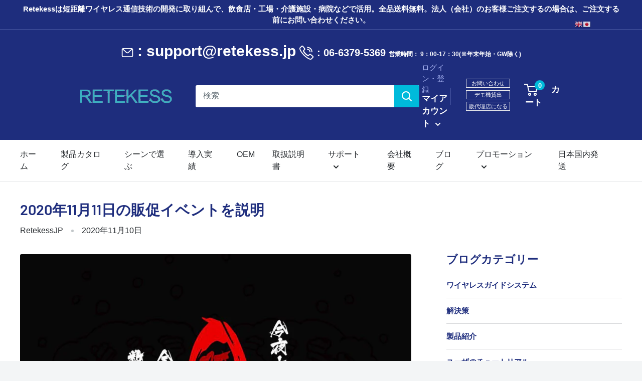

--- FILE ---
content_type: text/css
request_url: https://retekess.jp/cdn/shop/t/11/assets/custom.css?v=166027166100284695451664332518
body_size: 443
content:
/** Shopify CDN: Minification failed

Line 232:0 Expected "}" to go with "{"

**/

 .business-hours{
  display:none;
   font-weight: bold;
  }
.business-iphone{
  font-size:26px;
}
@media screen and (min-width:1000px){
/*.header__logo {
    margin-right: 226px;
}}*/
   .business-hours{
  display:block;
  }
.container-main{
max-width:1300px;
  margin:0 auto;
}
.cont-btn{

  color:#00badb

}
.cont-btn:hover{
color:#0095d9
}
.g-container>p{

display:none;
}
@media screen and (max-width:500px){
  .pro-img{
  max-width:324px
  }
 
}

@media screen and (min-width:768px){
  .pro-img{
  max-width:400px
  }
  
}
#s1,#s2,#s3,#s4{
  padding: 60px 50px;
    background-size: cover;
    background-position: center;
    position: relative;
}

.offer{
display:flex;
    align-items: center;
  margin:20px 0;
}
.cont-icon{
  margin-right:10px;
width:50px;
  height:50px;
  background-color:#00badb;
  display:flex;
  align-items:center;
  justify-content: center;
   border-radius: 50%;
}
.cont-icon img{
width:22px;
}
.product-item__title{
    overflow: hidden;
    text-overflow: ellipsis;
    display: -webkit-box;
    -webkit-line-clamp: 2;
    -webkit-box-orient: vertical;
}.content-us{
 color:#fff;
  background-color:var(--header-background);
    padding:60px 30px;
  
}
.pdf-link{
color:#00badb;
}
.pdf-link:hover{
color:#00badb;
}
#scenc-list section .col-md-3{
margin:0 auto;
}
.section_title h2{
background:#00badb;
  color:#fff;
padding-left:20px;
}
.section_title h4{
border-bottom:1px solid #000;
}
.quity{
  width:100%;
  background:#5b7e91;}
.quity:hover{

    background:#53727d
}
.faq-title{
color:#00badb;
  font-weight:600;
  font-size:18px
}
.faq-list .col-md-1{
  font-weight: 700;
}


.c1gFormGroup .c1gInputLbl {
    width: 100%!important;
    border-radius: 6px!important;
    margin-bottom: 2px!important;
    line-height: 1.8!important;
  border: 1px solid rgba(0,0,0,.15);
}
.aspect-ratio img, .aspect-ratio video, .aspect-ratio svg{
height:auto;
max-height:auto;
}
.nav-bar__linklist.list--unstyled{
    justify-content: center;
    display: flex;
}
#shopify-section-slideshow .flickity-prev-next-button.previous{
  left:10px
}
#shopify-section-slideshow .flickity-prev-next-button.next{
  right:10px
}
.globo-form-app .footer button.submit, .globo-form-app .footer button.action.loading .spinner {
background-color:#00badb!important;
  border-color:#00badb!important;
}
#pro-list a{
    text-decoration: none;
}
/**
#shopify-section-header{
top:37px!important;
}
#shopify-section-announcement-bar{
  position: sticky;
    top: 0;
    z-index: 5;

}
**/

.rte h2.aboutus{
background:#00badb;
  text-indent:8px;
  color:#fff;
    padding: 6px 10px;
  display:flex;
  align-items: center;
      border-radius: 4px;
}
.jpline:hover{
color:#fff
}
.blog-sidebar__post-list--ranked .blog-sidebar__post-image-wrapper::before{
top:1px
}
#YQNum{
  background-color: #fff;
    background-image: none;
    border-radius: 4px;
    border: 1px solid #dcdfe6;
    box-sizing: border-box;
    color: #606266;
    display: inline-block;
    font-size: inherit;
    height: 40px;
    line-height: 40px;
    outline: none;
    padding: 0 15px;
    transition: border-color .2s cubic-bezier(.645,.045,.355,1);
    width:200px;
}


#YQNum:focus {
    outline: none;
    border-color: #409eff;

}
  .lease_text{
  color:#FB636D;
    font-size:20px;
  }
  

  #pro-list .col-md-3.col-sm-6{
     transition: all .2s linear;
  }

  #pro-list  .col-md-3.col-sm-6:hover{
      box-shadow: 0 15px 30px rgb(0 0 0 / 10%);
    transform: translate3d(0,-2px,0);
  }
  .scenario-brick .col-md-6 img{
      transition: all .2s linear;
  }
     
    .scenario-brick .col-md-6:hover img{
        transform: scale(1.02);
      box-shadow: 0 2px 12px 0 rgba(0, 0, 0, 0.1);
  }
  .buy-amazon{
     background: #FFA41C;
    border-color: #FF8F00;
    color: #0F1111;
  }
  .buy-amazon:hover{
background: #FA8900;
    border-color: #E3931E;
    color: #0F1111;
  }
     


--- FILE ---
content_type: application/x-javascript; charset=utf-8
request_url: https://bundler.nice-team.net/app/shop/status/jpretekess.myshopify.com.js?1768772799
body_size: -331
content:
var bundler_settings_updated='1753842871';

--- FILE ---
content_type: text/javascript
request_url: https://retekess.jp/cdn/shop/t/11/assets/booster.js?v=121558015970205944221605064227
body_size: 10148
content:
(function(k,E){(function(){var l="ct",R="obje";return R+l})()==typeof window[function(){var L="s",H="rt",r="expo";return r+H+L}()]&&function(){var Q="d",C="efine",hh="d",b="n",_="u";return _+b+hh+C+Q}()!=typeof window.module?window.module[function(){var g="s",w="rt",F="expo";return F+w+g}()]=E():typeof window[function(){var x="e",G="efin",v="d";return v+G+x}()]=="function"&&window.define.amd?window[function(){var N="e",S="fin",i="e",jM="d";return jM+i+S+N}()](E):k.baMet=E()})(this,function(){(function(){var g="t",Ju="c",DX="ri",jK="use st";return jK+DX+Ju+g})();function k(){return eu[function(){var b3="x",E2="fi",l="rlPre",A="u";return A+l+E2+b3}()]+eu[function(){var p="rl",O="aEvsU",JG="b";return JG+O+p}()]}function E(k2){return Object[function(){var s="ys",w="ke";return w+s}()](k2).length===0}function y(){return(eu.useBeacon||eu.applyNow)&&E(eu[function(){var NQ="s",r="r",l="eade",$="h";return $+l+r+NQ}()])&&ik&&function(){var xp="ed",X="defin",bB="un";return bB+X+xp}()!=typeof window[function(){var oN="tor",J="a",jW="navig";return jW+J+oN}()][function(){var sE="n",JN="Beaco",gd="send";return gd+JN+sE}()]&&!eu[function(){var bz="ntials",q="ithCrede",uT="w";return uT+q+bz}()]}function v(){for(var k2;k2=u[function(){var M="ft",Ah="shi";return Ah+M}()]();)k2();Qp=!0}function Y(k2){Qp?k2():u.push(k2)}function L(k2,E2){var y2=k2.matches||k2[function(){var u5="ctor",$w="hesSele",Bn="matc";return Bn+$w+u5}()]||k2[function(){var M="r",df="hesSelecto",hq="ozMatc",VP="m";return VP+hq+df+M}()]||k2.msMatchesSelector||k2.oMatchesSelector||k2[function(){var NI="or",$="t",Io="ec",e="tchesSel",Yg="ebkitMa",WM="w";return WM+Yg+e+Io+$+NI}()];return y2?y2[function(){var p="y",BC="ppl",O="a";return O+BC+p}()](k2,[E2]):(Iw[function(){var c="g",w="o",Uq="l";return Uq+w+c}()](function(){var CW="to match",xy="ble ",sE="Una";return sE+xy+CW}()),!1)}function t(k2){var E2=[];for(window[function(){var A="j";return A}()]=0;window.j<k2[function(){var ZF="ems",X="t",ox="i";return ox+X+ZF}()][function(){var B="th",_S="ng",q="le";return q+_S+B}()];window[function(){var J="j";return J}()]++){var y2=k2.items[window[function(){var c="j";return c}()]];E2[function(){var $1="h",D="us",s="p";return s+D+$1}()]({id:y2.id,properties:y2[function(){var M="s",iJ="pertie",YU="o",O7="pr";return O7+YU+iJ+M}()],quantity:y2.quantity,variant_id:y2.variant_id,product_id:y2.product_id,final_price:y2[function(){var U="e",wd="pric",rg="final_";return rg+wd+U}()],image:y2.image,handle:y2.handle,title:y2.title})}return{token:k2[function(){var rt="n",AO="ke",Ob="o",UL="t";return UL+Ob+AO+rt}()],total_price:k2[function(){var V2="e",zj="pric",N="total_";return N+zj+V2}()],items:E2,currency:k2[function(){var j="ncy",f="curre";return f+j}()]}}function h(k2){Iw[function(){var n8="g",j="o",M="l";return M+j+n8}()](k2),k2._url[function(){var RG="f",A="xO",AK="inde";return AK+A+RG}()]("/cart/add")>=0?Iw.getCartData(function(k3){Iw.log(k3),Iw[function(){var l="tes",r="tribu",i="setCartAt";return i+r+l}()](!0,k3)}):Iw.setCartAttributes(!0,k2[function(){var E8="nse",e6="respo";return e6+E8}()])}function C(){try{var k2=XMLHttpRequest[function(){var kY="ype",i_="ot",Ex="rot",ri="p";return ri+Ex+i_+kY}()].open;XMLHttpRequest[function(){var r="e",Uj="p",bK="oty",P3="rot",f="p";return f+P3+bK+Uj+r}()].open=function(){this.addEventListener(function(){var na="ad",S6="lo";return S6+na}(),function(){this[function(){var K="rl",cV="u",Y3="_";return Y3+cV+K}()]&&this[function(){var Z="l",UY="r",P="_u";return P+UY+Z}()].search(/cart.*js/)>=0&&this[function(){var rB="d",d="o",Ni="th",Et="me",$="_";return $+Et+Ni+d+rB}()]!="GET"&&(Iw.log("its a cart endpoint thats not a get request"),h(this))}),k2[function(){var MZ="y",d="l",EK="p",z="p",R0="a";return R0+z+EK+d+MZ}()](this,arguments)}}catch(E2){Iw[function(){var wd="g",K8="o",J="l";return J+K8+wd}()](E2),Iw.log(function(){var z="ing ajax cart",GG="error catch";return GG+z}())}}function T(k2){(function(){var f1="tive",CJ="nterac",Rm="i";return Rm+CJ+f1})()===document.readyState||document[function(){var M="State",r="ready";return r+M}()]==="complete"?k2():document.addEventListener("DOMContentLoaded",k2)}function H(){return function(){var f3="xxxxxx",K="yxxxxxxxxx",Lx="xxxxxxxxxxxx4xxx";return Lx+K+f3}().replace(/[xy]/g,function(k2){var E2=16*Math[function(){var j="m",$="o",d="rand";return d+$+j}()]()|0;return(k2=="x"?E2:3&E2|8).toString(16)})+Date.now()[function(){var i="ng",c="i",h2="Str",f="to";return f+h2+c+i}()]()}function R(){eu.cookies&&ik&&Iw.setCookie(function(){var FV="vs",$="aE",uJ="b",D="baMet_";return D+uJ+$+FV}(),window[function(){var b0="N",f="O",M="S",wQ="J";return wQ+M+f+b0}()][function(){var A="fy",vy="gi",Vs="trin",sk="s";return sk+Vs+vy+A}()](t1),1)}function Q(){var k2=document.querySelector("meta[name=csrf-token]");return k2&&k2[function(){var O="nt",D="e",w="cont";return w+D+O}()]}function m(){var k2=document.querySelector(function(){var T1="ram]",Ok="ame=csrf-pa",r="meta[n";return r+Ok+T1}());return k2&&k2[function(){var Ys="ent",yf="cont";return yf+Ys}()]}function b(k2){var E2=Q();E2&&k2[function(){var Yf="ader",r="questHe",SN="tRe",M="se";return M+SN+r+Yf}()](function(){var n="n",su="RF-Toke",N="X-CS";return N+su+n}(),E2)}function x(k2){var E2=k2;return E2[function(){var W4="on",K="mm",s="o",wj="c";return wj+s+K+W4}()]=window.BoosterApps.common,E2}function V(E2){Y(function(){Iw.sendRequest(k(),x(E2),function(){for(var k2=0;k2<t1[function(){var s="ngth",D="le";return D+s}()];k2++)if(t1[k2][function(){var MN="d",j="i";return j+MN}()]==E2.id){t1.splice(k2,1);break}R()})})}function W(E2){Y(function(){var y2=x(E2),v2=m(),Y2=Q();v2&&Y2&&(y2[v2]=Y2),window.navigator.sendBeacon(k(),window.JSON.stringify(y2))})}function o(){return window[function(){var j="n",$="catio",N="lo";return N+$+j}()][function(){var f="hname",po="t",J="a",ts="p";return ts+J+po+f}()]}function aB(k2){return k2&&k2.length>0?k2:null}function dx(k2){for(var E2 in k2)k2[function(){var WW="operty",M="hasOwnPr";return M+WW}()](E2)&&k2[E2]===null&&delete k2[E2];return k2}function a(k2){var E2=k2[function(){var j="get",J="tar";return J+j}()];return dx({tag:E2.tagName[function(){var Oj="Case",z="r",p="toLowe";return p+z+Oj}()](),id:aB(E2.id),class:aB(E2.className),page:o()})}function I(){cM=Iw.getVisitId();var k2=new Date,E2=new Date,y2=2;E2.setUTCHours(23,59,59,59);var v2=(E2-k2)/1e3,Y2=v2/60;return(Y2>dU||v2<y2)&&(Y2=dU),(!cM||v2<y2)&&(cM=H()),Iw[function(){var yu="ie",i_="k",Un="etCoo",O1="s";return O1+Un+i_+yu}()](function(){var n="t",s="_visi",jA="t",Wr="e",i="aM",yi="b";return yi+i+Wr+jA+s+n}(),cM,Y2),cM}function F(){if(Qp=!1,cM=I(),G=Iw[function(){var c="d",U="torI",n="getVisi";return n+U+c}()](),zr=Iw.getCookie(function(){var _m="_apply",mG="Met",wm="ba";return wm+mG+_m}()),eu.cookies===!1||eu.applyVisits===!1)Iw.log(function(){var yc="ng disabled",$="Visit applyi";return $+yc}()),v();else if(cM&&G&&!zr)Iw.log(function(){var Pt="t",A5="i",UE="ive vis",q="ct",z_="A";return z_+q+UE+A5+Pt}()),v();else if(Iw[function(){var p="ie",$J="k",w="o",J="etCo",K2="g";return K2+J+w+$J+p}()](function(){var _="sit",f="vi",Z5="baMet_";return Z5+f+_}())){Iw[function(){var nk="g",Mu="o",A="l";return A+Mu+nk}()]("Visit started"),G||(G=H(),window.localStorage[function(){var mP="m",a5="tIte",Fl="se";return Fl+a5+mP}()](function(){var B="r",Yv="ito",e="_vis",K="et",v$="baM";return v$+K+e+Yv+B}(),G));var k2=new Date,E2=k2.toISOString().slice(0,10),y2={shop_id:window.BoosterApps.common[function(){var tJ="hop",z6t="s";return z6t+tJ}()][function(){var SI="d",Cv="i";return Cv+SI}()],name:function(){var ap="t",s$="i",ra="e_vis",l="creat";return l+ra+s$+ap}(),params:{landing_page:window.location.href,screen_width:window.screen[function(){var Z="th",fyZ="id",w$="w";return w$+fyZ+Z}()],screen_height:window.screen.height},timestamp:window.parseInt(k2.getTime()),date:E2,hour:k2.getUTCHours(),id:H(),visit_token:cM,visitor_token:G,app:"ba"};for(var Y2 in document.referrer.length>0&&(y2.referrer=document.referrer),eu.visitParams)eu[function(){var iH="arams",wS="visitP";return wS+iH}()].hasOwnProperty(Y2)&&(y2[Y2]=eu.visitParams[Y2]);Iw[function(){var yn="g",i="o",V1="l";return V1+i+yn}()](y2),Iw[function(){var X="e",SB="Cooki",nP="stroy",T7="de";return T7+nP+SB+X}()](function(){var s="ly",VZ="p",jw="p",yk="t_a",d="baMe";return d+yk+jw+VZ+s}()),v()}else Iw[function(){var aT="g",l="o",AX="l";return AX+l+aT}()]("baCookies disabled"),v()}var B_={set:function(k2,E2,y2,v2){var Y2="",L2="";if(y2){var t2=new Date;t2[function(){var U="ime",J8="setT";return J8+U}()](t2[function(){var sy="me",B="tTi",T8="ge";return T8+B+sy}()]()+60*y2*1e3),Y2=function(){var bm="res=",E4="; expi";return E4+bm}()+t2.toGMTString()}v2&&(L2="; domain="+v2),document.cookie=k2+function(){var X="=";return X}()+window.escape(E2)+Y2+L2+function(){var t8="=/",pg=" path",cp=";";return cp+pg+t8}()},get:function(k2){var E2,y2,v2=k2+function(){var A="=";return A}(),Y2=document[function(){var X="ie",z="cook";return z+X}()].split(";");for(E2=0;E2<Y2[function(){var V3="h",Z="engt",Gv="l";return Gv+Z+V3}()];E2++){for(y2=Y2[E2];y2.charAt(0)===" ";)y2=y2.substring(1,y2[function(){var $z="gth",N="n",l="le";return l+N+$z}()]);if(y2.indexOf(v2)===0)return unescape(y2[function(){var R_="ing",w="bstr",d="su";return d+w+R_}()](v2.length,y2.length))}return null}},eu={urlPrefix:"",visitsUrl:"https://u0altfd679.execute-api.us-west-2.amazonaws.com/prod/api/appstats",baEvsUrl:"https://u0altfd679.execute-api.us-west-2.amazonaws.com/prod/api/appstats",page:null,useBeacon:!0,startOnReady:!0,applyVisits:!0,cookies:!0,cookieDomain:null,headers:{},visitParams:{},withCredentials:!1},Iw=window.baMet||{};Iw.configure=function(k2){for(var E2 in k2)k2[function(){var b_="operty",Im="hasOwnPr";return Im+b_}()](E2)&&(eu[E2]=k2[E2])},Iw[function(){var C2="e",l="figur",n="con";return n+l+C2}()](Iw);var cM,G,zr,S=window.jQuery||window.Zepto||window[function(){var c="$";return c}()],dU=30,Er=6*153056+132864,Qp=!1,u=[],ik=function(){var K="ined",yr="undef";return yr+K}()!=typeof window.JSON&&typeof window.JSON.stringify!="undefined",t1=[];Iw[function(){var Y8="ie",fI="tCook",QZ="e",DP="s";return DP+QZ+fI+Y8}()]=function(k2,E2,y2){B_.set(k2,E2,y2,eu[function(){var U="n",OC="mai",ot="o",RY="cookieD";return RY+ot+OC+U}()]||eu.domain)},Iw[function(){var su="e",P="oki",p="getCo";return p+P+su}()]=function(k2){return B_[function(){var fQ="t",JW="e",O="g";return O+JW+fQ}()](k2)},Iw.destroyCookie=function(k2){B_.set(k2,"",-1)},Iw.log=function(k2){Iw.getCookie("baMet_debug")&&window[function(){var Zo="e",ZN="ol",Zl="cons";return Zl+ZN+Zo}()][function(){var BZ="g",i$="o",i="l";return i+i$+BZ}()](k2)},Iw.onBaEv=function(k2,E2,y2){document[function(){var ds="tListener",_="addEven";return _+ds}()](k2,function(k3){L(k3.target,E2)&&y2(k3)})},Iw[function(){var z="est",_7="Requ",s="send";return s+_7+z}()]=function(k2,E2,y2){try{if(ik)if(S&&function(){var vo="on",L9="ti",Y3="unc",e="f";return e+Y3+L9+vo}()==typeof S[function(){var IN="ax",_="j",Ew="a";return Ew+_+IN}()])S.ajax({type:function(){var LL="ST",x9="PO";return x9+LL}(),url:k2,data:window.JSON[function(){var wI="y",wC="gif",Op="rin",sG="t",dm="s";return dm+sG+Op+wC+wI}()](E2),contentType:function(){var GA=" charset=utf-8",zH=";",jJ="application/json";return jJ+zH+GA}(),beforeSend:b,complete:function(k3){k3.status==200&&y2(k3)},headers:eu[function(){var Z="s",d="ader",BJ="he";return BJ+d+Z}()],xhrFields:{withCredentials:eu.withCredentials}});else{var v2=new XMLHttpRequest;for(var Y2 in v2[function(){var O="n",PH="e",dy="p",M7="o";return M7+dy+PH+O}()]("POST",k2,!0),v2[function(){var B="ntials",VFD="rede",Lb="withC";return Lb+VFD+B}()]=eu[function(){var no="ials",Sa="ent",py="withCred";return py+Sa+no}()],v2.setRequestHeader("Content-Type",function(){var i="on/json",PK="applicati";return PK+i}()),eu[function(){var rzH="ers",f="d",$b="a",RU="e",w="h";return w+RU+$b+f+rzH}()])eu[function(){var Bn="s",N="der",Sw="ea",A="h";return A+Sw+N+Bn}()].hasOwnProperty(Y2)&&v2.setRequestHeader(Y2,eu.headers[Y2]);v2[function(){var $e="d",QB="a",rF="o",aD="onl";return aD+rF+QB+$e}()]=function(){v2[function(){var q="s",Fd="tatu",sb="s";return sb+Fd+q}()]===200&&y2(v2[function(){var qV="nse",Ar="respo";return Ar+qV}()])},b(v2),v2[function(){var Z_="d",mZ="n",D="e",r="s";return r+D+mZ+Z_}()](window[function(){var FY="ON",UX="JS";return UX+FY}()].stringify(E2))}}catch(L2){}},Iw[function(){var f="rtData",bT="a",$="getC";return $+bT+f}()]=function(k2){try{if(ik)if(S&&typeof S.ajax=="function")S[function(){var j="jax",U="a";return U+j}()]({type:function(){var Rs="T",w="E",Ww="G";return Ww+w+Rs}(),url:"/cart.js?ba_request=1",data:{},dataType:"json",complete:function(E3){E3[function(){var VR="s",Q5="tatu",N="s";return N+Q5+VR}()]==200&&(E3.responseText?k2(E3[function(){var d="Text",X="e",Gc="respons";return Gc+X+d}()]):k2(E3))}});else{var E2=new XMLHttpRequest;E2[function(){var ff="hange",i="eadystatec",bF="onr";return bF+i+ff}()]=function(){E2.readyState===4&&E2[function(){var fb="s",Z="tu",O="ta",Bc="s";return Bc+O+Z+fb}()]===200&&k2(E2[function(){var Vr="ext",BA="seT",kv="espon",bc="r";return bc+kv+BA+Vr}()])},E2.open("GET",function(){var B="=1",O$="equest",O6="_r",A="/cart.js?ba";return A+O6+O$+B}(),!1),E2.send(null)}}catch(y2){}},Iw.syncCsId=function(){var k2=Iw[function(){var r="kie",MF="Coo",B7="t",PO="ge";return PO+B7+MF+r}()]("baMet_cs_id");return k2||(k2=H()),Iw.setCookie("baMet_cs_id",k2,2*8441+3278),k2},Iw[function(){var MQ="itId",J="getVis";return J+MQ}()]=Iw[function(){var c1="n",tX="oke",MY="T",RV="sit",l8="etVi",mI="g";return mI+l8+RV+MY+tX+c1}()]=function(){return Iw[function(){var hg="e",_I="oki",Dm="getCo";return Dm+_I+hg}()]("baMet_visit")},Iw[function(){var pc="torId",$O="getVisi";return $O+pc}()]=Iw.getVisitorToken=function(){return window.localStorage.getItem("baMet_visitor")},Iw[function(){var oa="dmin",r="A",Km="s",J1="i";return J1+Km+r+oa}()]=function(){return Iw[function(){var Bh="okie",t8="getCo";return t8+Bh}()]("ba_admin")},Iw.reset=function(){return Iw.destroyCookie("baMet_visit"),window[function(){var ws="orage",$A="t",cy="localS";return cy+$A+ws}()].removeItem(function(){var v7="sitor",M="et_vi",eQ="aM",D="b";return D+eQ+M+v7}()),Iw.destroyCookie("baMet_baEvs"),Iw[function(){var nK="kie",BR="Coo",Eo="destroy";return Eo+BR+nK}()]("baMet_apply"),!0},Iw[function(){var oW="bug",A="e",p3="d";return p3+A+oW}()]=function(k2){return k2===!1?Iw.destroyCookie("baMet_debug"):Iw[function(){var Eb="okie",YH="setCo";return YH+Eb}()]("baMet_debug","t",10*48899+36610),!0},Iw[function(){var X="rInfo",B="e",sO="ws",lu="o",lG="getBr";return lG+lu+sO+B+X}()]=function(){return{options:[],header:[navigator.platform,navigator.userAgent,navigator.appVersion,navigator.vendor,window[function(){var JN="ra",N="e",_8="p",YJ="o";return YJ+_8+N+JN}()]],dataos:[{name:"Windows Phone",value:"Windows Phone",version:"OS"},{name:"Windows",value:function(){var g$="n",kJ="i",R0="W";return R0+kJ+g$}(),version:function(){var To="T",j="N";return j+To}()},{name:function(){var gX="hone",Rr="P",PY="i";return PY+Rr+gX}(),value:"iPhone",version:"OS"},{name:"iPad",value:function(){var w="d",So="Pa",Nq="i";return Nq+So+w}(),version:function(){var i="S",tm="O";return tm+i}()},{name:function(){var Gn="id",RO="o",EH="r",M="d",nZ="n",JE="A";return JE+nZ+M+EH+RO+Gn}(),value:"Android",version:"Android"},{name:"Mac OS",value:"Mac",version:function(){var Y_="S X",$Q="O";return $Q+Y_}()},{name:function(){var v_="x",cD="u",xr="n",Du="Li";return Du+xr+cD+v_}(),value:"Linux",version:function(){var e="v",tB="r";return tB+e}()},{name:"Palm",value:function(){var j1="m",tW="al",Qs="P";return Qs+tW+j1}(),version:"PalmOS"}],databrowser:[{name:function(){var Kt="e",ZN="om",oq="r",EG="h",ee="C";return ee+EG+oq+ZN+Kt}(),value:"Chrome",version:"Chrome"},{name:function(){var Vr="ox",G2="iref",Nm="F";return Nm+G2+Vr}(),value:function(){var Ny="x",Tl="o",d="ef",uE="r",B4="Fi";return B4+uE+d+Tl+Ny}(),version:function(){var FP="ox",UU="f",$5="Fire";return $5+UU+FP}()},{name:function(){var kl="i",mK="ar",cj="Saf";return cj+mK+kl}(),value:function(){var H4="ri",TD="afa",yD="S";return yD+TD+H4}(),version:"Version"},{name:function(){var sg="r",fj="Explore",qV="Internet ";return qV+fj+sg}(),value:"MSIE",version:"MSIE"},{name:"Opera",value:"Opera",version:function(){var U="ra",lz="Ope";return lz+U}()},{name:function(){var Z="rry",NI="ackBe",S$="l",$k="B";return $k+S$+NI+Z}(),value:"CLDC",version:"CLDC"},{name:function(){var sQ="a",Dd="zill",xi="o",qZ="M";return qZ+xi+Dd+sQ}(),value:function(){var Wo="a",Ye="ill",_="Moz";return _+Ye+Wo}(),version:function(){var t4="a",nN="l",oM="l",FX="i",yA="Moz";return yA+FX+oM+nN+t4}()}],init:function(){var k2=this.header.join(function(){var Qv=" ";return Qv}());return{os:this[function(){var bw="Item",RI="match";return RI+bw}()](k2,this.dataos),browser:this[function(){var hD="m",JB="e",XS="t",h6="atchI",q="m";return q+h6+XS+JB+hD}()](k2,this.databrowser),tz_offset:new Date().getTimezoneOffset()/60}},matchItem:function(k2,E2){var y2,v2,Y2,L2=0,t2=0;for(L2=0;L2<E2.length;L2+=1)if(new window.RegExp(E2[L2][function(){var nq="e",Ya="lu",dT="va";return dT+Ya+nq}()],function(){var Ia="i";return Ia}())[function(){var DV="est",nT="t";return nT+DV}()](k2)){if(y2=new window.RegExp(E2[L2].version+function(){var yg="d._]+)",u9="- /:;]([\\",KW="[";return KW+u9+yg}(),"i"),Y2="",(v2=k2.match(y2))&&v2[1]&&(v2=v2[1]),v2)for(v2=v2.split(/[._]+/),t2=0;t2<v2[function(){var gH="th",PE="leng";return PE+gH}()];t2+=1)Y2+=t2===0?v2[t2]+function(){var RZ=".";return RZ}():v2[t2];else Y2="0";return E2[L2].name}return{name:"unknown",version:0}}}.init()},Iw[function(){var Zq="y",ZC="ppl",O="a";return O+ZC+Zq}()]=function(k2,E2,v2){try{var L2=new Date,t2=L2.toISOString().slice(0,10),h2={shop_id:window.BoosterApps.common.shop.id,name:k2,params:E2||{},timestamp:window.parseInt(L2.getTime()),date:t2,hour:L2.getUTCHours(),id:H(),app:v2};Y(function(){eu[function(){var eL="s",N="ie",sj="cook";return sj+N+eL}()]&&!Iw[function(){var jF="Id",$L="isit",ni="tV",v8="ge";return v8+ni+$L+jF}()]()&&F(),Y(function(){Iw.log(h2),h2.visit_token=Iw.getVisitId(),h2.visitor_token=Iw[function(){var b1="torId",Z="getVisi";return Z+b1}()](),y()?W(h2):(t1[function(){var $n="ush",q="p";return q+$n}()](h2),R(),setTimeout(function(){V(h2)},1e3))})})}catch(C2){Iw[function(){var qo="g",Eh="o",_P="l";return _P+Eh+qo}()](C2),Iw.log(function(){var Q8="plying",j="p",G3="or a",vY="err";return vY+G3+j+Q8}())}return!0},Iw.applyView=function(k2){var E2=Iw.page_hash;if(k2)for(var y2 in k2)k2.hasOwnProperty(y2)&&(E2[y2]=k2[y2]);Iw[function(){var D="y",N="pl",Rr="p",_C="a";return _C+Rr+N+D}()](function(){var Cz="w",w="ie",EM="v";return EM+w+Cz}(),E2,"ba")},Iw.applyAppClicks=function(){Iw[function(){var NY="BaEv",Zi="n",ag="o";return ag+Zi+NY}()]("click",".ba-met-handler",function(k2){try{var E2=k2.target,y2=E2.getAttribute(function(){var Tf="name",gi="ba-met-",Fq="a-",q="dat";return q+Fq+gi+Tf}());if(y2){var v2=a(k2),Y2=E2.getAttribute(function(){var GN="pp",Cu="ba-met-a",Ur="-",d="ata",cL="d";return cL+d+Ur+Cu+GN}());if(v2[function(){var pd="ext",UT="t";return UT+pd}()]=v2.tag=="input"?E2.value:(E2.textContent||E2[function(){var zL="t",Y9="Tex",jT="er",PY="inn";return PY+jT+Y9+zL}()]||E2.innerHTML).replace(/[\s\r\n]+/g,function(){var WE=" ";return WE}())[function(){var G0="m",w="i",dW="tr";return dW+w+G0}()](),v2[function(){var OS="ef",AW="hr";return AW+OS}()]=E2[function(){var KE="f",D="re",NH="h";return NH+D+KE}()],L2=E2.getAttribute(function(){var dz="-extras",kA="-ba-met",U0="ata",OZ="d";return OZ+U0+kA+dz}())){var L2=window.cleanNumbers(window.JSON[function(){var e="e",M="rs",u6="pa";return u6+M+e}()](L2));for(var t2 in L2)L2[function(){var XK="operty",hD="hasOwnPr";return hD+XK}()](t2)&&(v2[t2]=L2[t2])}Iw.apply(y2,v2,Y2)}}catch(h2){Iw.log("applyAppClicks exception"),Iw.log(h2)}})},Iw.applyAtc=function(){Iw.onBaEv(function(){var so="ck",OP="i",qT="l",$i="c";return $i+qT+OP+so}(),".product-form__cart-submit, #AddToCart-product-template, .product-atc-btn, .product-menu-button.product-menu-button-atc, .button-cart, .product-add, .add-to-cart input, .btn-addtocart, [name=add]",function(k2){Date.now();var E2=k2.target,y2=a(k2);y2.text=function(){var EF="ut",z2="np",AM="i";return AM+z2+EF}()==y2.tag?E2[function(){var TZ="e",N="u",D2="al",Oe="v";return Oe+D2+N+TZ}()]:(E2.textContent||E2[function(){var iU="xt",je="e",D="rT",sl="nne",w2="i";return w2+sl+D+je+iU}()]||E2.innerHTML).replace(/[\s\r\n]+/g,function(){var vJ=" ";return vJ}()).trim(),y2[function(){var WR="ef",w="r",Za="h";return Za+w+WR}()]=E2.href,Iw.apply(function(){var e="c",U="t",TK="a";return TK+U+e}(),y2,function(){var h5="a",Oz="b";return Oz+h5}())})},Iw[function(){var HG="Data",U="rt",zD="saveBaCa";return zD+U+HG}()]=function(k2){if(ik){var E2=Iw[function(){var bx="rtData",xW="getBaCa";return xW+bx}()]();E2.push(k2),window.localStorage.setItem(function(){var AU="ata",yx="et_cartD",i="baM";return i+yx+AU}(),window.JSON[function(){var Z="fy",Zb="gi",lF="strin";return lF+Zb+Z}()](E2))}},Iw[function(){var Q8="rtData",Yl="getBaCa";return Yl+Q8}()]=function(){try{if(window.localStorage[function(){var WG="Item",LD="get";return LD+WG}()]("baMet_cartData")){var k2=window[function(){var cV="nt",Z8="eI",N="pars";return N+Z8+cV}()](new Date().getTime())-2592e5,E2=window[function(){var rM="ON",R_W="S",SN="J";return SN+R_W+rM}()][function(){var ar="se",Kz="r",g$="a",d="p";return d+g$+Kz+ar}()](window.localStorage[function(){var bF="m",OQ="te",w="getI";return w+OQ+bF}()](function(){var HW="a",d8="_cartDat",uA="baMet";return uA+d8+HW}())).filter(function(E3){return window.parseInt(E3[function(){var w$="s",jG="t";return jG+w$}()])>k2})[function(){var yT="e",fL="rs",Auw="ve",KG="re";return KG+Auw+fL+yT}()]();return window[function(){var D="rage",cm="calSto",uG="lo";return uG+cm+D}()].setItem("baMet_cartData",window[function(){var xu="N",DZ="JSO";return DZ+xu}()].stringify(E2)),E2}return[]}catch(y2){Iw.log(y2),Iw.log("error getting ba")}},Iw[function(){var I8="art",d1="C",q="ateBa",Kc="upd";return Kc+q+d1+I8}()]=function(k2){var E2=Iw.getCookie(function(){var en="rt",yY="a",xE="c";return xE+yY+en}()),y2=Iw.getCookie("ba_cart_token");window[function(){var GG="s",NU="p",j="Ap",jb="oster",JI="Bo";return JI+jb+j+NU+GG}()][function(){var fL="on",fX="m",Wj="m",e="co";return e+Wj+fX+fL}()][function(){var Yo="rsion",C_="nve",Jk="has_ba_co";return Jk+C_+Yo}()]&&(E2!=y2||k2)&&window[function(){var H1="ode",D="m",Hz="ew_",Pu="vi",hn="ba_pre";return hn+Pu+Hz+D+H1}()]!=1&&(Iw[function(){var wT="e",Z="ooki",JR="setC";return JR+Z+wT}()](function(){var q2="n",Yk="e",nB="t_tok",Lh="r",nv="_ca",Ak="ba";return Ak+nv+Lh+nB+Yk+q2}(),E2,1*(1*2078+373)+429),Iw.apply("update_cart",{},function(){var Ht="al",w="glob";return w+Ht}()),Iw.log(function(){var pj="e",JL="sting to the API from her",Bm="ken changed -po",Lb="cart to";return Lb+Bm+JL+pj}()))},Iw.updateBaCartDb=function(k2){if(window[function(){var ah="rApps",kA="Booste";return kA+ah}()].can_update_cart==1){var E2=Iw.getCookie("cart"),y2=Iw[function(){var d="kie",Sb="o",UD="tCo",VN="ge";return VN+UD+Sb+d}()]("ba_cart_token"),v2=window.localStorage[function(){var h22="m",rz="tIte",S1="ge";return S1+rz+h22}()]("baMet_latest_cart"),Y2=window.localStorage.getItem(function(){var hV="cart",h7="nced_",w="y",$l="aMsg_s",lX="b";return lX+$l+w+h7+hV}()),L2=k2;if(L2==0&&(v2==Y2&&E2==y2||(L2=!0)),L2&&window[function(){var $z="e",Vv="ew_mod",BB="ba_previ";return BB+Vv+$z}()]!=1){if(!E2)return void(y2&&(Iw[function(){var NU="g",e="o",o_="l";return o_+e+NU}()](function(){var tl=" uid",K8="n removed - remove cart",wJ="en has bee",xL="cart tok";return xL+wJ+K8+tl}()),Iw[function(){var PN="okie",QW="o",$_="yC",Bw="ro",Pt="dest";return Pt+Bw+$_+QW+PN}()](function(){var hW="_id",zv="Met_cs",fz="a",KT="b";return KT+fz+zv+hW}()),Iw[function(){var ic="kie",ZH="Coo",Dr="destroy";return Dr+ZH+ic}()]("ba_cart_token")));Iw.setCookie(function(){var K2="en",Mn="art_tok",U$="ba_c";return U$+Mn+K2}(),E2,1*(1*(2*3774+351)+3192)+9069);var t2=Iw[function(){var uG="Id",DS="s",j="C",L1="sync";return L1+j+DS+uG}()]();Iw.log("set and update cart id here");var h2=window[function(){var CK="N",kQ="SO",T3="J";return T3+kQ+CK}()].parse(v2);if(h2[function(){var Vr="ken",dT="to";return dT+Vr}()]!=E2)var C2=h2.token;else C2="";var T2={action_type:function(){var YU="cart",Z="track_";return Z+YU}(),cart_json:h2,visit_token:Iw[function(){var dA="isitId",jU="etV",rb="g";return rb+jU+dA}()](),visitor_token:Iw.getVisitorToken(),cart_uid:t2,old_uid:C2};Iw.sendRequest(window.BoosterApps.cs_app_url,T2,function(){Iw[function(){var E7="g",ZR="o",X4="l";return X4+ZR+E7}()](function(){var xZ="url",R0="to app ",iV="d ",N="poste";return N+iV+R0+xZ}()),window.localStorage[function(){var T6="m",Bt="tIte",UB="se";return UB+Bt+T6}()](function(){var Wy="cart",bl="_",w0="sg_synced",eC="baM";return eC+w0+bl+Wy}(),v2)}),Iw.log(function(){var Qu="om here",Mi="fr",aY="ng to the API ",W2="cart token changed -posti";return W2+aY+Mi+Qu}())}}},Iw[function(){var M2="tributes",MM="tAt",AS="setCar";return AS+MM+M2}()]=function(k2,E2){try{Iw[function(){var aw="g",Q1="o",_b="l";return _b+Q1+aw}()](function(){var ra="es",fJ="art attribut",UQ="setting c";return UQ+fJ+ra}());var y2=window[function(){var ln="age",Xh="calStor",yv="lo";return yv+Xh+ln}()].getItem("ba_conversion_data");if(k2){Iw.log(function(){var kg="ied ajax cart update",dl="tif",Zh="set cart attributes iden";return Zh+dl+kg}()),Iw[function(){var TT="g",y1="o",g3="l";return g3+y1+TT}()](E2);var v2=t(window[function(){var KV="N",tc="O",zP="JS";return zP+tc+KV}()][function(){var V4="se",tF="par";return tF+V4}()](E2))}else v2=t(window.BoosterApps[function(){var o6="n",sm="ommo",ua="c";return ua+sm+o6}()].cart);window[function(){var Tl="ge",M="alStora",n5="loc";return n5+M+Tl}()][function(){var vr="tem",Z="setI";return Z+vr}()]("baMet_latest_cart",window.JSON.stringify(v2));var Y2=v2.items;if(window[function(){var J8="s",De="terApp",Do="os",eE="Bo";return eE+Do+De+J8}()][function(){var A_="pp_url",Uq="cs_a";return Uq+A_}()])return Iw.log(function(){var tq="to db",H4="update save ",Vt="cart ";return Vt+H4+tq}()),void Iw.updateBaCartDb(k2);var L2=Iw[function(){var Hk="a",Ud="Dat",v9="rt",D="Ca",SC="Ba",gf="get";return gf+SC+D+v9+Ud+Hk}()](),h2={visit_token:Iw.getVisitId(),visitor_token:Iw[function(){var nN="oken",lY="VisitorT",i="t",VI="ge";return VI+i+lY+nN}()](),items:[],cart_token:Iw.getCookie("cart")};for(window.j=0;window[function(){var Vs="j";return Vs}()]<Y2[function(){var Bi="gth",rg="n",r3="e",KP="l";return KP+r3+rg+Bi}()];window.j++){var C2=Y2[window[function(){var _="j";return _}()]];if(C2){var T2=L2.find(function(k3){return k3.id==C2[function(){var gR="d",it="i";return it+gR}()]});T2&&(C2[function(){var N6="data",e="ion_",S4="ba_convers";return S4+e+N6}()]=T2,h2[function(){var e$="s",$a="m",CH="te",tQ="i";return tQ+CH+$a+e$}()][function(){var r9="h",OR="us",IL="p";return IL+OR+r9}()](T2),window[function(){var ml="erApps",Yx="oost",ui="B";return ui+Yx+ml}()].common[function(){var uk="n",CC="ersio",m4="nv",hF="co",Fq="_ba_",mv="has";return mv+Fq+hF+m4+CC+uk}()]=!0)}}var H2=window[function(){var K_="N",Kf="O",u5="S",qz="J";return qz+u5+Kf+K_}()][function(){var Q5="ngify",qh="i",Np="str";return Np+qh+Q5}()](h2);window.BoosterApps[function(){var NG="mmon",w="o",td="c";return td+w+NG}()].ba_conversion_data=h2,y2!=H2||window[function(){var a2="Apps",OU="oster",ro="Bo";return ro+OU+a2}()][function(){var xu="n",S_="ommo",Gb="c";return Gb+S_+xu}()].ba_conversion_data&&function(){var k7="t",Ho="r",Fs="ca";return Fs+Ho+k7}()==window[function(){var cb="ps",_m="sterAp",$D="o",o4="Bo";return o4+$D+_m+cb}()].common[function(){var kM="ate",y6="pl",Ko="em",vJ="t";return vJ+Ko+y6+kM}()]?(Iw.log(function(){var ZM="on_data",kQ="g ba_conversi",yS="savin";return yS+kQ+ZM}()),window[function(){var bb="ge",nR="a",j="or",y0="localSt";return y0+j+nR+bb}()][function(){var VQ="tem",Qy="tI",hC="se";return hC+Qy+VQ}()]("ba_conversion_data",H2),Iw.updateBaCart(!0)):Iw[function(){var HC="eBaCart",PU="at",_v="upd";return _v+PU+HC}()](!1)}catch(R2){Iw.log("setCartAttributes exception"),Iw.log(R2)}},Iw[function(){var Sj="ll",M="A",Ga="apply";return Ga+M+Sj}()]=function(){document.referrer.indexOf("/admin/shops/")>0&&Iw[function(){var eL="ie",W1="Cook",Bv="t",JJ="e",qS="s";return qS+JJ+Bv+W1+eL}()]("ba_admin",1,Er),Iw[function(){var fC="es",NS="t",jd="Attribu",eU="rt",KJ="setCa";return KJ+eU+jd+NS+fC}()](!1,{}),Iw[function(){var hb="cks",uz="i",D="l",pp="yAppC",d="pl",RR="ap";return RR+d+pp+D+uz+hb}()]()};try{t1=window.JSON.parse(Iw.getCookie("baMet_baEvs")||"[]")}catch(w4){}for(var Pr=0;Pr<t1[function(){var Jr="h",x_="t",K0="leng";return K0+x_+Jr}()];Pr++)V(t1[Pr]);return C(),Iw.start=function(){F(),Iw[function(){var cd="t",w="tar",B7="s";return B7+w+cd}()]=function(){}},T(function(){eu.startOnReady&&Iw.start()}),Iw[function(){var oG="ash",LB="_h",D="ge",wp="pa";return wp+D+LB+oG}()]={url:window[function(){var Go="n",Gt="io",PZ="cat",LH="lo";return LH+PZ+Gt+Go}()].href,page:o(),template:window.BoosterApps[function(){var Ya="mon",Pf="m",OF="co";return OF+Pf+Ya}()].template},Iw}),window.baMet[function(){var Z="l",v="Al",g="apply";return g+v+Z}()]();
//# sourceMappingURL=/cdn/shop/t/11/assets/booster.js.map?v=121558015970205944221605064227


--- FILE ---
content_type: text/javascript
request_url: https://retekess.jp/cdn/shop/t/11/assets/custom.js?v=113930856695060175491605679391
body_size: -580
content:
$(function(){for(let i=0;i<$(".fold").length;i++)$(".fold").eq(i).click(function(){$(this).is(".active")?($(this).removeClass(" active"),$(".fold .block-content ").eq(i).removeClass(" no-display"),$(".block-title i").eq(i).attr("class","fa fa-angle-up")):($(this).addClass("active"),$(".fold  .block-content ").eq(i).addClass(" no-display"),$(".block-title i").eq(i).attr("class","fa fa-angle-down"))})});
//# sourceMappingURL=/cdn/shop/t/11/assets/custom.js.map?v=113930856695060175491605679391
